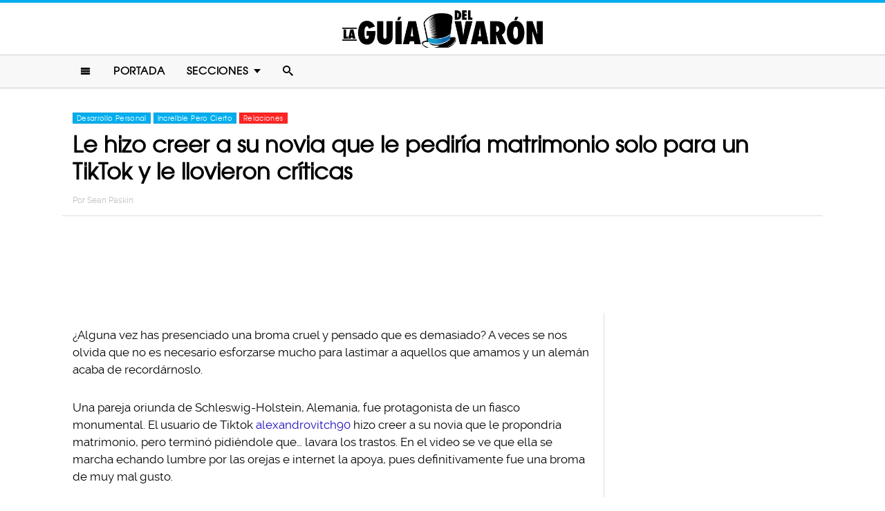

--- FILE ---
content_type: text/html; charset=UTF-8
request_url: https://www.laguiadelvaron.com/relaciones/hizo-creer-a-novia-pediria-matrimonio/
body_size: 10898
content:
<!DOCTYPE html>
<html lang="es" xmlns:og="http://ogp.me/ns#" xmlns:fb="http://ogp.me/ns/fb#">
<head >
<meta charset="UTF-8" />
<meta name="description" content="Tiktoker alemán termina siendo regañado en internet por bromear con propuesta de matrimonio a su novia: ella se va enfadada y las redes sociales la apoyan" />
<meta name="viewport" content="width=device-width, initial-scale=1" />
<meta name="viewport" content="width=device-width, initial-scale=1.0"/><title>Redes lo regañan por bromear con propuesta de matrimonio</title>
<meta name='robots' content='max-image-preview:large' />
<script type="text/javascript" id="wpp-js" src="https://www.laguiadelvaron.com/wp-content/plugins/wordpress-popular-posts/assets/js/wpp.min.js" async="async" data-sampling="1" data-sampling-rate="75" data-api-url="https://www.laguiadelvaron.com/wp-json/wordpress-popular-posts" data-post-id="676347" data-token="e7b43e63d1" data-lang="0" data-debug="0"></script>

<script>function loadFont(a,b,c){function d(){if(!window.FontFace)return!1;var a=new FontFace("t",'url("data:application/font-woff2,") format("woff2")');return a.load(),"loading"===a.status}var e=navigator.userAgent,f=!window.addEventListener||e.match(/(Android (2|3|4.0|4.1|4.2|4.3))|(Opera (Mini|Mobi))/)&&!e.match(/Chrome/);if(!f){var g={};try{g=localStorage||{}}catch(h){}var i="x-font-"+a,j=i+"url",k=i+"css",l=g[j],m=g[k],n=document.createElement("style");if(n.rel="stylesheet",document.head.appendChild(n),!m||l!==b&&l!==c){var o=c&&d()?c:b,p=new XMLHttpRequest;p.open("GET",o),p.onload=function(){p.status>=200&&p.status<400&&(g[j]=o,g[k]=n.textContent=p.responseText)},p.send()}else n.textContent=m}}</script><script>loadFont('laguiafont', '/wp-content/themes/lgdv/css/data3-woff.css?v5.2', '/wp-content/themes/lgdv/css/data3-woff2.css?v5.2')</script>

<link rel='dns-prefetch' href='//www.laguiadelvaron.com' />
<link rel="alternate" type="application/rss+xml" title="La Guia Del Varon &raquo; Feed" href="https://www.laguiadelvaron.com/feed/" />
<link rel="alternate" type="application/rss+xml" title="La Guia Del Varon &raquo; Comments Feed" href="https://www.laguiadelvaron.com/comments/feed/" />
<link rel="canonical" href="https://www.laguiadelvaron.com/relaciones/hizo-creer-a-novia-pediria-matrimonio/" />
<link rel='stylesheet' id='lgdv-css' href='https://www.laguiadelvaron.com/wp-content/themes/lgdv/style.css?ver=20170901ar4' type='text/css' media='all' />
<link rel='stylesheet' id='wp-block-library-css' href='https://www.laguiadelvaron.com/wp-includes/css/dist/block-library/style.min.css?ver=6.5.7' type='text/css' media='all' />
<style id='classic-theme-styles-inline-css' type='text/css'>
/*! This file is auto-generated */
.wp-block-button__link{color:#fff;background-color:#32373c;border-radius:9999px;box-shadow:none;text-decoration:none;padding:calc(.667em + 2px) calc(1.333em + 2px);font-size:1.125em}.wp-block-file__button{background:#32373c;color:#fff;text-decoration:none}
</style>
<style id='global-styles-inline-css' type='text/css'>
body{--wp--preset--color--black: #000000;--wp--preset--color--cyan-bluish-gray: #abb8c3;--wp--preset--color--white: #ffffff;--wp--preset--color--pale-pink: #f78da7;--wp--preset--color--vivid-red: #cf2e2e;--wp--preset--color--luminous-vivid-orange: #ff6900;--wp--preset--color--luminous-vivid-amber: #fcb900;--wp--preset--color--light-green-cyan: #7bdcb5;--wp--preset--color--vivid-green-cyan: #00d084;--wp--preset--color--pale-cyan-blue: #8ed1fc;--wp--preset--color--vivid-cyan-blue: #0693e3;--wp--preset--color--vivid-purple: #9b51e0;--wp--preset--gradient--vivid-cyan-blue-to-vivid-purple: linear-gradient(135deg,rgba(6,147,227,1) 0%,rgb(155,81,224) 100%);--wp--preset--gradient--light-green-cyan-to-vivid-green-cyan: linear-gradient(135deg,rgb(122,220,180) 0%,rgb(0,208,130) 100%);--wp--preset--gradient--luminous-vivid-amber-to-luminous-vivid-orange: linear-gradient(135deg,rgba(252,185,0,1) 0%,rgba(255,105,0,1) 100%);--wp--preset--gradient--luminous-vivid-orange-to-vivid-red: linear-gradient(135deg,rgba(255,105,0,1) 0%,rgb(207,46,46) 100%);--wp--preset--gradient--very-light-gray-to-cyan-bluish-gray: linear-gradient(135deg,rgb(238,238,238) 0%,rgb(169,184,195) 100%);--wp--preset--gradient--cool-to-warm-spectrum: linear-gradient(135deg,rgb(74,234,220) 0%,rgb(151,120,209) 20%,rgb(207,42,186) 40%,rgb(238,44,130) 60%,rgb(251,105,98) 80%,rgb(254,248,76) 100%);--wp--preset--gradient--blush-light-purple: linear-gradient(135deg,rgb(255,206,236) 0%,rgb(152,150,240) 100%);--wp--preset--gradient--blush-bordeaux: linear-gradient(135deg,rgb(254,205,165) 0%,rgb(254,45,45) 50%,rgb(107,0,62) 100%);--wp--preset--gradient--luminous-dusk: linear-gradient(135deg,rgb(255,203,112) 0%,rgb(199,81,192) 50%,rgb(65,88,208) 100%);--wp--preset--gradient--pale-ocean: linear-gradient(135deg,rgb(255,245,203) 0%,rgb(182,227,212) 50%,rgb(51,167,181) 100%);--wp--preset--gradient--electric-grass: linear-gradient(135deg,rgb(202,248,128) 0%,rgb(113,206,126) 100%);--wp--preset--gradient--midnight: linear-gradient(135deg,rgb(2,3,129) 0%,rgb(40,116,252) 100%);--wp--preset--font-size--small: 13px;--wp--preset--font-size--medium: 20px;--wp--preset--font-size--large: 36px;--wp--preset--font-size--x-large: 42px;--wp--preset--spacing--20: 0.44rem;--wp--preset--spacing--30: 0.67rem;--wp--preset--spacing--40: 1rem;--wp--preset--spacing--50: 1.5rem;--wp--preset--spacing--60: 2.25rem;--wp--preset--spacing--70: 3.38rem;--wp--preset--spacing--80: 5.06rem;--wp--preset--shadow--natural: 6px 6px 9px rgba(0, 0, 0, 0.2);--wp--preset--shadow--deep: 12px 12px 50px rgba(0, 0, 0, 0.4);--wp--preset--shadow--sharp: 6px 6px 0px rgba(0, 0, 0, 0.2);--wp--preset--shadow--outlined: 6px 6px 0px -3px rgba(255, 255, 255, 1), 6px 6px rgba(0, 0, 0, 1);--wp--preset--shadow--crisp: 6px 6px 0px rgba(0, 0, 0, 1);}:where(.is-layout-flex){gap: 0.5em;}:where(.is-layout-grid){gap: 0.5em;}body .is-layout-flex{display: flex;}body .is-layout-flex{flex-wrap: wrap;align-items: center;}body .is-layout-flex > *{margin: 0;}body .is-layout-grid{display: grid;}body .is-layout-grid > *{margin: 0;}:where(.wp-block-columns.is-layout-flex){gap: 2em;}:where(.wp-block-columns.is-layout-grid){gap: 2em;}:where(.wp-block-post-template.is-layout-flex){gap: 1.25em;}:where(.wp-block-post-template.is-layout-grid){gap: 1.25em;}.has-black-color{color: var(--wp--preset--color--black) !important;}.has-cyan-bluish-gray-color{color: var(--wp--preset--color--cyan-bluish-gray) !important;}.has-white-color{color: var(--wp--preset--color--white) !important;}.has-pale-pink-color{color: var(--wp--preset--color--pale-pink) !important;}.has-vivid-red-color{color: var(--wp--preset--color--vivid-red) !important;}.has-luminous-vivid-orange-color{color: var(--wp--preset--color--luminous-vivid-orange) !important;}.has-luminous-vivid-amber-color{color: var(--wp--preset--color--luminous-vivid-amber) !important;}.has-light-green-cyan-color{color: var(--wp--preset--color--light-green-cyan) !important;}.has-vivid-green-cyan-color{color: var(--wp--preset--color--vivid-green-cyan) !important;}.has-pale-cyan-blue-color{color: var(--wp--preset--color--pale-cyan-blue) !important;}.has-vivid-cyan-blue-color{color: var(--wp--preset--color--vivid-cyan-blue) !important;}.has-vivid-purple-color{color: var(--wp--preset--color--vivid-purple) !important;}.has-black-background-color{background-color: var(--wp--preset--color--black) !important;}.has-cyan-bluish-gray-background-color{background-color: var(--wp--preset--color--cyan-bluish-gray) !important;}.has-white-background-color{background-color: var(--wp--preset--color--white) !important;}.has-pale-pink-background-color{background-color: var(--wp--preset--color--pale-pink) !important;}.has-vivid-red-background-color{background-color: var(--wp--preset--color--vivid-red) !important;}.has-luminous-vivid-orange-background-color{background-color: var(--wp--preset--color--luminous-vivid-orange) !important;}.has-luminous-vivid-amber-background-color{background-color: var(--wp--preset--color--luminous-vivid-amber) !important;}.has-light-green-cyan-background-color{background-color: var(--wp--preset--color--light-green-cyan) !important;}.has-vivid-green-cyan-background-color{background-color: var(--wp--preset--color--vivid-green-cyan) !important;}.has-pale-cyan-blue-background-color{background-color: var(--wp--preset--color--pale-cyan-blue) !important;}.has-vivid-cyan-blue-background-color{background-color: var(--wp--preset--color--vivid-cyan-blue) !important;}.has-vivid-purple-background-color{background-color: var(--wp--preset--color--vivid-purple) !important;}.has-black-border-color{border-color: var(--wp--preset--color--black) !important;}.has-cyan-bluish-gray-border-color{border-color: var(--wp--preset--color--cyan-bluish-gray) !important;}.has-white-border-color{border-color: var(--wp--preset--color--white) !important;}.has-pale-pink-border-color{border-color: var(--wp--preset--color--pale-pink) !important;}.has-vivid-red-border-color{border-color: var(--wp--preset--color--vivid-red) !important;}.has-luminous-vivid-orange-border-color{border-color: var(--wp--preset--color--luminous-vivid-orange) !important;}.has-luminous-vivid-amber-border-color{border-color: var(--wp--preset--color--luminous-vivid-amber) !important;}.has-light-green-cyan-border-color{border-color: var(--wp--preset--color--light-green-cyan) !important;}.has-vivid-green-cyan-border-color{border-color: var(--wp--preset--color--vivid-green-cyan) !important;}.has-pale-cyan-blue-border-color{border-color: var(--wp--preset--color--pale-cyan-blue) !important;}.has-vivid-cyan-blue-border-color{border-color: var(--wp--preset--color--vivid-cyan-blue) !important;}.has-vivid-purple-border-color{border-color: var(--wp--preset--color--vivid-purple) !important;}.has-vivid-cyan-blue-to-vivid-purple-gradient-background{background: var(--wp--preset--gradient--vivid-cyan-blue-to-vivid-purple) !important;}.has-light-green-cyan-to-vivid-green-cyan-gradient-background{background: var(--wp--preset--gradient--light-green-cyan-to-vivid-green-cyan) !important;}.has-luminous-vivid-amber-to-luminous-vivid-orange-gradient-background{background: var(--wp--preset--gradient--luminous-vivid-amber-to-luminous-vivid-orange) !important;}.has-luminous-vivid-orange-to-vivid-red-gradient-background{background: var(--wp--preset--gradient--luminous-vivid-orange-to-vivid-red) !important;}.has-very-light-gray-to-cyan-bluish-gray-gradient-background{background: var(--wp--preset--gradient--very-light-gray-to-cyan-bluish-gray) !important;}.has-cool-to-warm-spectrum-gradient-background{background: var(--wp--preset--gradient--cool-to-warm-spectrum) !important;}.has-blush-light-purple-gradient-background{background: var(--wp--preset--gradient--blush-light-purple) !important;}.has-blush-bordeaux-gradient-background{background: var(--wp--preset--gradient--blush-bordeaux) !important;}.has-luminous-dusk-gradient-background{background: var(--wp--preset--gradient--luminous-dusk) !important;}.has-pale-ocean-gradient-background{background: var(--wp--preset--gradient--pale-ocean) !important;}.has-electric-grass-gradient-background{background: var(--wp--preset--gradient--electric-grass) !important;}.has-midnight-gradient-background{background: var(--wp--preset--gradient--midnight) !important;}.has-small-font-size{font-size: var(--wp--preset--font-size--small) !important;}.has-medium-font-size{font-size: var(--wp--preset--font-size--medium) !important;}.has-large-font-size{font-size: var(--wp--preset--font-size--large) !important;}.has-x-large-font-size{font-size: var(--wp--preset--font-size--x-large) !important;}
.wp-block-navigation a:where(:not(.wp-element-button)){color: inherit;}
:where(.wp-block-post-template.is-layout-flex){gap: 1.25em;}:where(.wp-block-post-template.is-layout-grid){gap: 1.25em;}
:where(.wp-block-columns.is-layout-flex){gap: 2em;}:where(.wp-block-columns.is-layout-grid){gap: 2em;}
.wp-block-pullquote{font-size: 1.5em;line-height: 1.6;}
</style>
<link rel="https://api.w.org/" href="https://www.laguiadelvaron.com/wp-json/" /><link rel="alternate" type="application/json" href="https://www.laguiadelvaron.com/wp-json/wp/v2/posts/676347" /><link rel="alternate" type="application/json+oembed" href="https://www.laguiadelvaron.com/wp-json/oembed/1.0/embed?url=https%3A%2F%2Fwww.laguiadelvaron.com%2Frelaciones%2Fhizo-creer-a-novia-pediria-matrimonio%2F" />
<link rel="alternate" type="text/xml+oembed" href="https://www.laguiadelvaron.com/wp-json/oembed/1.0/embed?url=https%3A%2F%2Fwww.laguiadelvaron.com%2Frelaciones%2Fhizo-creer-a-novia-pediria-matrimonio%2F&#038;format=xml" />
		<meta property="fb:pages" content="671899149606397" />
					<meta property="ia:markup_url" content="https://www.laguiadelvaron.com/relaciones/hizo-creer-a-novia-pediria-matrimonio/?ia_markup=1" />
			            <style id="wpp-loading-animation-styles">@-webkit-keyframes bgslide{from{background-position-x:0}to{background-position-x:-200%}}@keyframes bgslide{from{background-position-x:0}to{background-position-x:-200%}}.wpp-widget-block-placeholder,.wpp-shortcode-placeholder{margin:0 auto;width:60px;height:3px;background:#dd3737;background:linear-gradient(90deg,#dd3737 0%,#571313 10%,#dd3737 100%);background-size:200% auto;border-radius:3px;-webkit-animation:bgslide 1s infinite linear;animation:bgslide 1s infinite linear}</style>
            <link rel="icon" href="https://www.laguiadelvaron.com/wp-content/themes/lgdv/images/favicon.ico" />
<style type="text/css">.site-title a { background: url(https://www.laguiadelvaron.com/wp-content/uploads/2023/01/Logo-LGDV-528-x110.png) no-repeat !important; }</style>
<script type='text/javascript' src="/wp-content/themes/lgdv/js/allv25.js?v170302a" async></script>
<meta property="fb:pages" content="671899149606397" />

<!-- Google Tag Manager -->
<script>(function(w,d,s,l,i){w[l]=w[l]||[];w[l].push({'gtm.start':
new Date().getTime(),event:'gtm.js'});var f=d.getElementsByTagName(s)[0],
j=d.createElement(s),dl=l!='dataLayer'?'&l='+l:'';j.async=true;j.src=
'https://www.googletagmanager.com/gtm.js?id='+i+dl;f.parentNode.insertBefore(j,f);
})(window,document,'script','dataLayer','GTM-M2CK5J');</script>
<!-- End Google Tag Manager -->

<!-- Google Tag Manager (noscript) -->
<noscript><iframe src="https://www.googletagmanager.com/ns.html?id=GTM-M2CK5J"
height="0" width="0" style="display:none;visibility:hidden"></iframe></noscript>
<!-- End Google Tag Manager (noscript) --><!-- AdX -->
<script async src="https://securepubads.g.doubleclick.net/tag/js/gpt.js"></script>
<script>
  window.googletag = window.googletag || {cmd: []};
  googletag.cmd.push(function() {
    googletag.defineSlot('/86430479/LGDV/LGDV_Top_Billboard', [[336, 280], [300, 250], [728, 90], [970, 250], [320, 50], [970, 90], [1, 1], [320, 100]], 'div-gpt-ad-1653885668587-0').addService(googletag.pubads());
    googletag.defineSlot('/86430479/LGDV/LGDV_POSTS_1ST', [[336, 280], [1, 1], [300, 250], 'fluid'], 'div-gpt-ad-1507916684908-1').addService(googletag.pubads());
    googletag.defineSlot('/86430479/LGDV/LGDV_POSTS_2ND', [[300, 250], [336, 280]], 'div-gpt-ad-1507916684908-2').addService(googletag.pubads());
    googletag.defineSlot('/86430479/LGDV/LGDV_POSTS_3RD', [[160, 600], [336, 280], [300, 250], [300, 600]], 'div-gpt-ad-1507916684908-3').addService(googletag.pubads());
    googletag.defineSlot('/86430479/LGDV/LGDV_POSTS_4TH', [300, 250], 'div-gpt-ad-1507916684908-4').addService(googletag.pubads());
    googletag.defineSlot('/86430479/LGDV/LGDV_POSTS_5TH', [[300, 250], [300, 600]], 'div-gpt-ad-1507916684908-5').addService(googletag.pubads());

    googletag.pubads().enableSingleRequest();
    googletag.pubads().collapseEmptyDivs();
    googletag.pubads().enableVideoAds();

  // C) Enable lazy loading with...
  googletag.pubads().enableLazyLoad({
    fetchMarginPercent: 100,  // Fetch slots within 1 viewports.
    renderMarginPercent: 75,  // Render slots within .75 viewports.
    mobileScaling: 2  // 2X the above values on mobile.
  });

    googletag.enableServices();
  });
</script><!-- Auto ads -->
<script data-ad-client="ca-pub-1826128735587518" async src="https://pagead2.googlesyndication.com/pagead/js/adsbygoogle.js"></script><link rel="preload" href="/wp-content/themes/lgdv/style.css?ver=20170901ar4" as="style"><link rel="preload" href="/wp-includes/css/dist/block-library/style.min.css?ver=6.5.7" as="style">
<!-- START - Open Graph and Twitter Card Tags 3.3.3 -->
 <!-- Facebook Open Graph -->
  <meta property="og:locale" content="es_LA"/>
  <meta property="og:site_name" content="La Guia Del Varon"/>
  <meta property="og:title" content="Le hizo creer a su novia que le pediría matrimonio solo para un TikTok y le llovieron críticas"/>
  <meta property="og:url" content="https://www.laguiadelvaron.com/relaciones/hizo-creer-a-novia-pediria-matrimonio/"/>
  <meta property="og:type" content="article"/>
  <meta property="og:description" content="¿Alguna vez has presenciado una broma cruel y pensado que es demasiado? A veces se nos olvida que no es necesario esforzarse mucho para lastimar a aquellos que amamos y un alemán acaba de recordárnoslo.

Una pareja oriunda de Schleswig-Holstein, Alemania, fue protagonista de un fiasco monumental."/>
  <meta property="og:image" content="https://www.laguiadelvaron.com/wp-content/uploads/2022/08/COVER-matri.jpg"/>
  <meta property="og:image:url" content="https://www.laguiadelvaron.com/wp-content/uploads/2022/08/COVER-matri.jpg"/>
  <meta property="og:image:secure_url" content="https://www.laguiadelvaron.com/wp-content/uploads/2022/08/COVER-matri.jpg"/>
  <meta property="og:image:width" content="1200"/>
  <meta property="og:image:height" content="627"/>
  <meta property="article:published_time" content="2022-08-18T14:25:23-05:00"/>
  <meta property="article:modified_time" content="2022-08-18T14:29:28-05:00" />
  <meta property="og:updated_time" content="2022-08-18T14:29:28-05:00" />
  <meta property="fb:app_id" content="1725804174370182"/>
 <!-- Google+ / Schema.org -->
 <!-- Twitter Cards -->
 <!-- SEO -->
 <!-- Misc. tags -->
 <!-- is_singular -->
<!-- END - Open Graph and Twitter Card Tags 3.3.3 -->
	
</head>
<body class="post-template-default single single-post postid-676347 single-format-standard custom-header header-image header-full-width content-sidebar genesis-breadcrumbs-hidden" itemscope itemtype="https://schema.org/WebPage">	<div id="sb-site">
<div class="site-container"><header class="site-header" itemscope itemtype="https://schema.org/WPHeader"><div class="wrap"><div class="title-area"><p class="site-title" itemprop="headline"><a href="https://www.laguiadelvaron.com/">La Guia Del Varon</a></p></div><div class="clearfix"></div>
<div class="responsive-search sb-right">
    <form role="search" method="get" class="search-form" action="https://www.laguiadelvaron.com/">
            <input type="text" value="" name="s" class="search-input" placeholder="Buscar en el sitio" /><input type="submit" class="search-submit" value="Buscar" />
    </form>
</div>
    <a class="sb-toggle-left" href="#"><i class="icon-menu"></i></a>
	<a class="sb-toggle-right search-icon" href="#"><i class="icon-search"></i></a>
</div></header><nav class="nav-primary" aria-label="Main" itemscope itemtype="https://schema.org/SiteNavigationElement"><div class="wrap"><ul id="menu-main-menu" class="menu genesis-nav-menu menu-primary"><li class="menu-item mobile-item"><a class="sb-toggle-left" href="#"><i class="icon-menu"></i></a></li><li id="menu-item-153" class="menu-item menu-item-type-custom menu-item-object-custom menu-item-153"><a href="/" itemprop="url"><span itemprop="name">Portada</span></a></li>
<li id="menu-item-154" class="menu-item menu-item-type-custom menu-item-object-custom menu-item-has-children menu-item-154"><a itemprop="url"><span itemprop="name">Secciones</span></a>
<ul class="sub-menu">
	<li id="menu-item-1516" class="menu-item menu-item-type-taxonomy menu-item-object-category menu-item-1516"><a href="https://www.laguiadelvaron.com/category/autos/" itemprop="url"><span itemprop="name">Autos</span></a></li>
	<li id="menu-item-960" class="menu-item menu-item-type-taxonomy menu-item-object-category menu-item-960"><a href="https://www.laguiadelvaron.com/category/deportes/" itemprop="url"><span itemprop="name">Deportes</span></a></li>
	<li id="menu-item-969" class="menu-item menu-item-type-taxonomy menu-item-object-category menu-item-969"><a href="https://www.laguiadelvaron.com/category/entretenimiento/" itemprop="url"><span itemprop="name">Entretenimiento</span></a></li>
	<li id="menu-item-1518" class="menu-item menu-item-type-taxonomy menu-item-object-category menu-item-1518"><a href="https://www.laguiadelvaron.com/category/estilo/" itemprop="url"><span itemprop="name">Estilo &#038; Moda</span></a></li>
	<li id="menu-item-962" class="menu-item menu-item-type-taxonomy menu-item-object-category menu-item-962"><a href="https://www.laguiadelvaron.com/category/hombres/" itemprop="url"><span itemprop="name">Hombres</span></a></li>
	<li id="menu-item-963" class="menu-item menu-item-type-taxonomy menu-item-object-category menu-item-963"><a href="https://www.laguiadelvaron.com/category/humor/" itemprop="url"><span itemprop="name">Humor &#038; Risa</span></a></li>
	<li id="menu-item-1519" class="menu-item menu-item-type-taxonomy menu-item-object-category current-post-ancestor current-menu-parent current-post-parent menu-item-1519"><a href="https://www.laguiadelvaron.com/category/increible/" itemprop="url"><span itemprop="name">Increíble Pero Cierto</span></a></li>
	<li id="menu-item-964" class="menu-item menu-item-type-taxonomy menu-item-object-category menu-item-964"><a href="https://www.laguiadelvaron.com/category/mujeres/" itemprop="url"><span itemprop="name">Mujeres</span></a></li>
	<li id="menu-item-965" class="menu-item menu-item-type-taxonomy menu-item-object-category menu-item-965"><a href="https://www.laguiadelvaron.com/category/noticias/" itemprop="url"><span itemprop="name">Noticias</span></a></li>
	<li id="menu-item-966" class="menu-item menu-item-type-taxonomy menu-item-object-category current-post-ancestor current-menu-parent current-post-parent menu-item-966"><a href="https://www.laguiadelvaron.com/category/relaciones/" itemprop="url"><span itemprop="name">Relaciones</span></a></li>
	<li id="menu-item-970" class="menu-item menu-item-type-taxonomy menu-item-object-category menu-item-970"><a href="https://www.laguiadelvaron.com/category/tecnologia/" itemprop="url"><span itemprop="name">Tecnología</span></a></li>
	<li id="menu-item-968" class="menu-item menu-item-type-taxonomy menu-item-object-category menu-item-968"><a href="https://www.laguiadelvaron.com/category/videos/" itemprop="url"><span itemprop="name">Videos</span></a></li>
</ul>
</li>
<li class="menu-item mobile-item"><a class="sb-toggle-right search-icon" href="#"><i class="icon-search"></i></a></li></ul></div></nav><div class="site-inner">   <div class="header-box">
   <div class="single-post-category">
                    <a rel="category tag" class="desarrollo" href="https://www.laguiadelvaron.com/category/desarrollo/">Desarrollo Personal</a>
                        <a rel="category tag" class="increible" href="https://www.laguiadelvaron.com/category/increible/">Increíble Pero Cierto</a>
                        <a rel="category tag" class="relaciones" href="https://www.laguiadelvaron.com/category/relaciones/">Relaciones</a>
               </div>
   <h1 class="entry-title" itemprop="headline">Le hizo creer a su novia que le pediría matrimonio solo para un TikTok y le llovieron críticas</h1>
<p class="entry-meta">Por <span class="entry-author" itemprop="author" itemscope itemtype="http://schema.org/Person"><a href="https://www.laguiadelvaron.com/author/efraindiaz" class="entry-author-link" itemprop="url" rel="author"><span class="entry-author-name" itemprop="name">Sean Paskin</span></a></span></p>
</div> 
    <div class="topbillboard"  style="float:none; text-align:center; margin:2rem 0!important; min-height:100px;">
  
  <!-- /86430479/LGDV/LGDV_Top_Billboard -->
  <div id='div-gpt-ad-1653885668587-0'>
    <script>
      googletag.cmd.push(function() { googletag.display('div-gpt-ad-1653885668587-0'); });
    </script>
  </div>

</div><div class="content-sidebar-wrap"><main class="content"><article class="post-676347 post type-post status-publish format-standard has-post-thumbnail category-desarrollo category-increible category-relaciones entry" aria-label="Le hizo creer a su novia que le pediría matrimonio solo para un TikTok y le llovieron críticas" itemscope itemtype="https://schema.org/CreativeWork"><header class="entry-header"></header><div class="entry-content" itemprop="text"><p>¿Alguna vez has presenciado una broma cruel y pensado que es demasiado? A veces se nos olvida que no es necesario esforzarse mucho para lastimar a aquellos que amamos y un alemán acaba de recordárnoslo.</p><div class="full-adsense" style="float:none;text-align:center;margin: 3rem 0;">

  <!-- /86430479/LGDV/LGDV_POSTS_1ST -->
  <div id='div-gpt-ad-1507916684908-1'>
  <script>
  googletag.cmd.push(function() { googletag.display('div-gpt-ad-1507916684908-1'); });
  </script>
  </div>

</div>
<p>Una pareja oriunda de Schleswig-Holstein, Alemania, fue protagonista de un fiasco monumental. El usuario de Tiktok <a href="https://www.tiktok.com/@alexandrovitch90">alexandrovitch90</a> hizo creer a su novia que le propondría matrimonio, pero terminó pidiéndole que&#8230; lavara los trastos. En el video se ve que ella se marcha echando lumbre por las orejas e internet la apoya, pues definitivamente fue una broma de muy mal gusto.</p>
<h2>Una broma muy pesada</h2>
<p>https://www.youtube.com/watch?v=fCJpE0ISlQA</p>
<p>Nikolai Fischer, el hombre tras el pseudónimo alexandrovitch90, inició la velada con un sendero de pétalos de rosa y globos carmesí para marcar el camino de su amada al momento de su regreso al hogar.</p>
<p>Cuando ella llegó a casa, era patente la sorpresa y emoción en su rostro. Desafortunadamente, no era lo que ella esperaba. Más tarde, Fischer diría en entrevista que ella &#8220;quería que le propusiera matrimonio, por lo que era el mejor momento para la broma&#8221;.</p>
<h2>Su llegada</h2>
<p><img decoding="async" class="alignnone size-large wp-image-676382" src="https://www.laguiadelvaron.com/wp-content/uploads/2022/08/llegando-516x700.png" alt="Su novia va llegando" width="516" height="700" srcset="https://www.laguiadelvaron.com/wp-content/uploads/2022/08/llegando-516x700.png 516w, https://www.laguiadelvaron.com/wp-content/uploads/2022/08/llegando-400x543.png 400w, https://www.laguiadelvaron.com/wp-content/uploads/2022/08/llegando-1131x1536.png 1131w, https://www.laguiadelvaron.com/wp-content/uploads/2022/08/llegando.png 1214w" sizes="(max-width: 516px) 100vw, 516px" /></p>
<p>Hay que comprender lo que ella sintió al volver a casa y encontrarse con esos signos que anunciaban que algo muy especial iba a ocurrir, por lo que es natural que ella esperaba lo mejor para el resto de la velada.</p>
<p>Sinceramente intrigada por lo que estaba por venir, la pobre ni siquiera imaginaba el chasco que iba a resultar ese &#8220;detallazo&#8221; de parte de su caballero.</p>
<h2>El listón y las rosas</h2>
<p><img decoding="async" class="alignnone size-large wp-image-676385" src="https://www.laguiadelvaron.com/wp-content/uploads/2022/08/pranko-730x657.png" alt="un listón y una rosa" width="730" height="657" srcset="https://www.laguiadelvaron.com/wp-content/uploads/2022/08/pranko-730x657.png 730w, https://www.laguiadelvaron.com/wp-content/uploads/2022/08/pranko-400x360.png 400w, https://www.laguiadelvaron.com/wp-content/uploads/2022/08/pranko.png 1200w" sizes="(max-width: 730px) 100vw, 730px" /></p>
<p>Conducida por su amante galán, quien le pidió que cortara un listón ceremonial, aceptara un ramo de rosas y le confiara su guía a ojos cerrados hacia una &#8220;sorpresa&#8221;, la joven no sabe lo que le espera.</p><div class="full-adsense" style="float:none;text-align:center;margin: 3rem 0;">

  <!-- /86430479/LGDV/LGDV_POSTS_2ND -->
  <div id='div-gpt-ad-1507916684908-2'>
  <script>
  googletag.cmd.push(function() { googletag.display('div-gpt-ad-1507916684908-2'); });
  </script>
  </div>

</div>
<p>Aun así, esperanzada, ella lo sigue, con la sonrisa aún fresca en sus labios, con sus esperanzas muy altas, sin sospechar la cruda realidad que está por enfrentar.</p>
<h2>La decepción</h2>
<p><img loading="lazy" decoding="async" class="alignnone size-large wp-image-676387" src="https://www.laguiadelvaron.com/wp-content/uploads/2022/08/decepcion-730x657.png" alt="Decepción" width="730" height="657" srcset="https://www.laguiadelvaron.com/wp-content/uploads/2022/08/decepcion-730x657.png 730w, https://www.laguiadelvaron.com/wp-content/uploads/2022/08/decepcion-400x360.png 400w, https://www.laguiadelvaron.com/wp-content/uploads/2022/08/decepcion.png 1200w" sizes="(max-width: 730px) 100vw, 730px" /></p>
<p>Luego de haberla preparado para recibir una sorpresa, su novio le dice que abra sus ojos y pueda contemplar, en toda su gloria, la sorpresa que ha preparado para ella.</p>
<p>Y vaya que lo ve es inesperado, pues una montaña de trastos sucios es lo que le espera a la ilusionada mujer. No nos sorprende que su enojo sea tal que sale hecha una furia de la cocina. Sinceramente, a nadie hubiera sorprendido que la relación terminara ahí y entonces.</p>
<h2>Las reacciones en las redes sociales</h2>
<p><img loading="lazy" decoding="async" class="alignnone wp-image-676392" src="https://www.laguiadelvaron.com/wp-content/uploads/2022/08/you-are-not-funny-winona.gif" alt="No eres gracioso" width="700" height="385" srcset="https://www.laguiadelvaron.com/wp-content/uploads/2022/08/you-are-not-funny-winona.gif 480w, https://www.laguiadelvaron.com/wp-content/uploads/2022/08/you-are-not-funny-winona-400x220.gif 400w" sizes="(max-width: 700px) 100vw, 700px" /></p>
<p>La broma no fue muy bien recibida por los internautas, quienes empatizaron de inmediato con la novia del bromista y se sintieron similarmente traicionados al momento de la cruel <em>punchline</em>.</p>
<p>Algunas de las reacciones del público femenino fueron del tipo &#8220;Ojalá no te perdone y encuentre a alguien que la valore de verdad&#8221;, &#8220;El divorcio antes de la boda&#8221; o &#8220;Yo hubiera roto con él en ese mismo instante&#8221;, mientras que los hombres lo tomaron menos a pecho, pero aun así, había más bien solidaridad hacía la chica, con comentarios como &#8220;Jamás trataría a mi esposa de ese modo, ni de chiste&#8221; y &#8220;Un bello modo de pedir el divorcio&#8221;.</p>
<h2>Juntos a pesar de todo</h2>
<p><img loading="lazy" decoding="async" class="alignnone size-large wp-image-676389" src="https://www.laguiadelvaron.com/wp-content/uploads/2022/08/adiosisisis-730x541.png" alt="ella se marcha decepcionada" width="730" height="541" srcset="https://www.laguiadelvaron.com/wp-content/uploads/2022/08/adiosisisis-730x541.png 730w, https://www.laguiadelvaron.com/wp-content/uploads/2022/08/adiosisisis-400x296.png 400w, https://www.laguiadelvaron.com/wp-content/uploads/2022/08/adiosisisis.png 1080w" sizes="(max-width: 730px) 100vw, 730px" /></p>
<p>El <em>tiktoker</em> alemán ha dicho que a pesar de la cruel broma, él y su novia siguen juntos aunque justo después de la broma, el temperamento de ella estaba al rojo vivo. En palabras del mismo cretino bromista, &#8220;llegó a estar realmente enojada a otro nivel&#8221;.</p>
<p>El payaso de redes sociales se despide asegurando que tanto él como su pareja han estado gastándose bromas por unas dos semanas y que &#8220;hay más bromas por venir&#8221;. Sin embargo, nadie quedó entusiasmado ni satisfecho con el mal sabor de boca que dejó ese &#8220;chiste sin chiste&#8221;.</p>
<p><img loading="lazy" decoding="async" class="alignnone wp-image-676393" src="https://www.laguiadelvaron.com/wp-content/uploads/2022/08/Cloned_Fish_Error.webp" alt="nos vamos de aquí bob esponja squidward" width="700" height="506" /></p>
<div class="full-adsense" style="float:none;text-align:center;margin: 2.4rem 0;">
    
  <!-- /86430479/LGDV/LGDV_POSTS_3RD -->
  <div id='div-gpt-ad-1507916684908-3'>
  <script>
  googletag.cmd.push(function() { googletag.display('div-gpt-ad-1507916684908-3'); });
  </script>
  </div>

</div><!-- CONTENT END 1 -->
</div></article>	</main><aside class="sidebar sidebar-primary widget-area" role="complementary" aria-label="Primary Sidebar" itemscope itemtype="https://schema.org/WPSideBar"><section id="ai_widget-2" class="widget block-widget"><div class="widget-wrap"><div class="sidebarad">

  <!-- /86430479/LGDV/LGDV_POSTS_4TH -->
  <div id='div-gpt-ad-1507916684908-4'>
  <script>
  googletag.cmd.push(function() { googletag.display('div-gpt-ad-1507916684908-4'); });
  </script>
  </div>

</div></div></section>

<section id="wpp-2" class="widget popular-posts"><div class="widget-wrap">

</div></section>

<section id="ai_widget-3" class="widget block-widget"><div class="widget-wrap"><div class="mysticky">

  <!-- /86430479/LGDV/LGDV_POSTS_5TH -->
  <div id='div-gpt-ad-1507916684908-5'>
  <script>
  googletag.cmd.push(function() { googletag.display('div-gpt-ad-1507916684908-5'); });
  </script>
  </div>

</div></div></section>
</aside></div>   
		<div class="clearfix"></div>
		<div class="custom-related-posts">
		<div class='yarpp yarpp-related yarpp-related-website yarpp-template-yarpp-template-okchicas'>
<h3>Artículos Recomendados</h3>
<div class="yarpp-thumbnails-horizontal">
					<a href="https://www.laguiadelvaron.com/noticias/se-puso-exigente-para-buscar-novia/" class="yarpp-thumbnail" rel="bookmark" title="Galán de balneario se puso exigente a la hora de buscar novia y le llovieron las críticas">
			<img width="520" height="272" src="https://www.laguiadelvaron.com/wp-content/uploads/2022/04/COVER-morras-chidas-520x272.jpg" class="attachment-portfolio size-portfolio wp-post-image" alt="" decoding="async" loading="lazy" srcset="https://www.laguiadelvaron.com/wp-content/uploads/2022/04/COVER-morras-chidas-520x272.jpg 520w, https://www.laguiadelvaron.com/wp-content/uploads/2022/04/COVER-morras-chidas-400x209.jpg 400w, https://www.laguiadelvaron.com/wp-content/uploads/2022/04/COVER-morras-chidas-730x381.jpg 730w, https://www.laguiadelvaron.com/wp-content/uploads/2022/04/COVER-morras-chidas.jpg 1200w" sizes="(max-width: 520px) 100vw, 520px" />                             <!--<img src="" width="" height="" title="" alt=""/>-->
            <div class="desc"><span>Galán de balneario se puso exigente a la hora de buscar novia y le llovieron las críticas</span></div>
            </a>
							<a href="https://www.laguiadelvaron.com/humor/le-rocio-de-spray-pimienta-en-el-papel/" class="yarpp-thumbnail" rel="bookmark" title="Su novia roció spray pimienta en el papel de baño para vengarse de lo que él hizo">
			<img width="520" height="272" src="https://www.laguiadelvaron.com/wp-content/uploads/2016/12/COVER-Esta-chica-roció-de-spray-pimienta-en-el-papel-de-baño-para-vengarse-de-su-novio-520x272.jpg" class="attachment-portfolio size-portfolio wp-post-image" alt="" decoding="async" loading="lazy" srcset="https://www.laguiadelvaron.com/wp-content/uploads/2016/12/COVER-Esta-chica-roció-de-spray-pimienta-en-el-papel-de-baño-para-vengarse-de-su-novio-520x272.jpg 520w, https://www.laguiadelvaron.com/wp-content/uploads/2016/12/COVER-Esta-chica-roció-de-spray-pimienta-en-el-papel-de-baño-para-vengarse-de-su-novio-400x209.jpg 400w, https://www.laguiadelvaron.com/wp-content/uploads/2016/12/COVER-Esta-chica-roció-de-spray-pimienta-en-el-papel-de-baño-para-vengarse-de-su-novio-730x381.jpg 730w, https://www.laguiadelvaron.com/wp-content/uploads/2016/12/COVER-Esta-chica-roció-de-spray-pimienta-en-el-papel-de-baño-para-vengarse-de-su-novio.jpg 1200w" sizes="(max-width: 520px) 100vw, 520px" />                             <!--<img src="" width="" height="" title="" alt=""/>-->
            <div class="desc"><span>Su novia roció spray pimienta en el papel de baño para vengarse de lo que él hizo</span></div>
            </a>
							<a href="https://www.laguiadelvaron.com/relaciones/organiza-asalto-falso-para-pedir-matrimonio/" class="yarpp-thumbnail" rel="bookmark" title="Genio organizó un asalto falso en una tienda para pedirle matrimonio a su novia">
			<img width="520" height="272" src="https://www.laguiadelvaron.com/wp-content/uploads/2020/03/COVER-Organiza-un-asalto-falso-en-una-tienda-para-pedirle-matrimonio-a-su-pareja-520x272.jpg" class="attachment-portfolio size-portfolio wp-post-image" alt="" decoding="async" loading="lazy" srcset="https://www.laguiadelvaron.com/wp-content/uploads/2020/03/COVER-Organiza-un-asalto-falso-en-una-tienda-para-pedirle-matrimonio-a-su-pareja-520x272.jpg 520w, https://www.laguiadelvaron.com/wp-content/uploads/2020/03/COVER-Organiza-un-asalto-falso-en-una-tienda-para-pedirle-matrimonio-a-su-pareja-400x209.jpg 400w, https://www.laguiadelvaron.com/wp-content/uploads/2020/03/COVER-Organiza-un-asalto-falso-en-una-tienda-para-pedirle-matrimonio-a-su-pareja-730x381.jpg 730w, https://www.laguiadelvaron.com/wp-content/uploads/2020/03/COVER-Organiza-un-asalto-falso-en-una-tienda-para-pedirle-matrimonio-a-su-pareja.jpg 1200w" sizes="(max-width: 520px) 100vw, 520px" />                             <!--<img src="" width="" height="" title="" alt=""/>-->
            <div class="desc"><span>Genio organizó un asalto falso en una tienda para pedirle matrimonio a su novia</span></div>
            </a>
							<a href="https://www.laguiadelvaron.com/relaciones/crea-tablero-de-monopoly-para-proponerle-matrimonio-a-su-novia/" class="yarpp-thumbnail" rel="bookmark" title="Crea tablero de Monopoly para proponerle matrimonio a su novia ¡Impresionante!">
			<img width="520" height="272" src="https://www.laguiadelvaron.com/wp-content/uploads/2015/09/Cover-Crea-tablero-de-Monopoli-para-pedir-matrimonio1-520x272.jpg" class="attachment-portfolio size-portfolio wp-post-image" alt="Crea tablero de Monopoly para proponerle matrimonio a su novia ¡Impresionante!" decoding="async" loading="lazy" srcset="https://www.laguiadelvaron.com/wp-content/uploads/2015/09/Cover-Crea-tablero-de-Monopoli-para-pedir-matrimonio1-520x272.jpg 520w, https://www.laguiadelvaron.com/wp-content/uploads/2015/09/Cover-Crea-tablero-de-Monopoli-para-pedir-matrimonio1-730x382.jpg 730w, https://www.laguiadelvaron.com/wp-content/uploads/2015/09/Cover-Crea-tablero-de-Monopoli-para-pedir-matrimonio1.jpg 750w" sizes="(max-width: 520px) 100vw, 520px" />                             <!--<img src="" width="" height="" title="" alt=""/>-->
            <div class="desc"><span>Crea tablero de Monopoly para proponerle matrimonio a su novia ¡Impresionante!</span></div>
            </a>
							<a href="https://www.laguiadelvaron.com/noticias/enfermera-hace-tiktok-murio-su-paciente/" class="yarpp-thumbnail" rel="bookmark" title="Enfermera hace un TikTok para mostrarse devastada porque murió su paciente y desata críticas">
			<img width="520" height="272" src="https://www.laguiadelvaron.com/wp-content/uploads/2022/07/COVER-toc-520x272.jpg" class="attachment-portfolio size-portfolio wp-post-image" alt="" decoding="async" loading="lazy" srcset="https://www.laguiadelvaron.com/wp-content/uploads/2022/07/COVER-toc-520x272.jpg 520w, https://www.laguiadelvaron.com/wp-content/uploads/2022/07/COVER-toc-400x209.jpg 400w, https://www.laguiadelvaron.com/wp-content/uploads/2022/07/COVER-toc-730x381.jpg 730w, https://www.laguiadelvaron.com/wp-content/uploads/2022/07/COVER-toc.jpg 1200w" sizes="(max-width: 520px) 100vw, 520px" />                             <!--<img src="" width="" height="" title="" alt=""/>-->
            <div class="desc"><span>Enfermera hace un TikTok para mostrarse devastada porque murió su paciente y desata críticas</span></div>
            </a>
							<a href="https://www.laguiadelvaron.com/relaciones/descubrio-que-su-novia-lo-enganaba/" class="yarpp-thumbnail" rel="bookmark" title="Descubrió que su novia lo engañaba y le &#8220;pidió matrimonio&#8221; frente a todos para exponerla">
			<img width="520" height="272" src="https://www.laguiadelvaron.com/wp-content/uploads/2017/10/COVER-hizo-una-propuesta-falsa-de-matrimonio-para-revelar-a-su-novia-infiel2-520x272.jpg" class="attachment-portfolio size-portfolio wp-post-image" alt="" decoding="async" loading="lazy" srcset="https://www.laguiadelvaron.com/wp-content/uploads/2017/10/COVER-hizo-una-propuesta-falsa-de-matrimonio-para-revelar-a-su-novia-infiel2-520x272.jpg 520w, https://www.laguiadelvaron.com/wp-content/uploads/2017/10/COVER-hizo-una-propuesta-falsa-de-matrimonio-para-revelar-a-su-novia-infiel2-400x209.jpg 400w, https://www.laguiadelvaron.com/wp-content/uploads/2017/10/COVER-hizo-una-propuesta-falsa-de-matrimonio-para-revelar-a-su-novia-infiel2-730x381.jpg 730w, https://www.laguiadelvaron.com/wp-content/uploads/2017/10/COVER-hizo-una-propuesta-falsa-de-matrimonio-para-revelar-a-su-novia-infiel2.jpg 1200w" sizes="(max-width: 520px) 100vw, 520px" />                             <!--<img src="" width="" height="" title="" alt=""/>-->
            <div class="desc"><span>Descubrió que su novia lo engañaba y le &#8220;pidió matrimonio&#8221; frente a todos para ...</span></div>
            </a>
							<a href="https://www.laguiadelvaron.com/hombres/propuso-matrimonio-con-6-anillos/" class="yarpp-thumbnail" rel="bookmark" title="Le propuso matrimonio a su novia con 6 anillos diferentes&#8230; para que pudiera escoger">
			<img width="520" height="272" src="https://www.laguiadelvaron.com/wp-content/uploads/2018/12/COVER-Le-propuso-matrimonio-a-su-novia-con-6-anillos-diferentes-520x272.jpg" class="attachment-portfolio size-portfolio wp-post-image" alt="" decoding="async" loading="lazy" srcset="https://www.laguiadelvaron.com/wp-content/uploads/2018/12/COVER-Le-propuso-matrimonio-a-su-novia-con-6-anillos-diferentes-520x272.jpg 520w, https://www.laguiadelvaron.com/wp-content/uploads/2018/12/COVER-Le-propuso-matrimonio-a-su-novia-con-6-anillos-diferentes-400x209.jpg 400w, https://www.laguiadelvaron.com/wp-content/uploads/2018/12/COVER-Le-propuso-matrimonio-a-su-novia-con-6-anillos-diferentes-730x381.jpg 730w, https://www.laguiadelvaron.com/wp-content/uploads/2018/12/COVER-Le-propuso-matrimonio-a-su-novia-con-6-anillos-diferentes.jpg 1200w" sizes="(max-width: 520px) 100vw, 520px" />                             <!--<img src="" width="" height="" title="" alt=""/>-->
            <div class="desc"><span>Le propuso matrimonio a su novia con 6 anillos diferentes&#8230; para que pudiera escoger</span></div>
            </a>
							<a href="https://www.laguiadelvaron.com/humor/broma-a-esposa-habia-rapado-a-su-hijo/" class="yarpp-thumbnail" rel="bookmark" title="Se quedó solo con su hijo y le hizo creer a su esposa que se habían rapado; se vuelve loca">
			<img width="520" height="272" src="https://www.laguiadelvaron.com/wp-content/uploads/2017/04/COVER-broma-esposa-520x272.jpg" class="attachment-portfolio size-portfolio wp-post-image" alt="" decoding="async" loading="lazy" srcset="https://www.laguiadelvaron.com/wp-content/uploads/2017/04/COVER-broma-esposa-520x272.jpg 520w, https://www.laguiadelvaron.com/wp-content/uploads/2017/04/COVER-broma-esposa-400x209.jpg 400w, https://www.laguiadelvaron.com/wp-content/uploads/2017/04/COVER-broma-esposa-730x381.jpg 730w, https://www.laguiadelvaron.com/wp-content/uploads/2017/04/COVER-broma-esposa.jpg 1200w" sizes="(max-width: 520px) 100vw, 520px" />                             <!--<img src="" width="" height="" title="" alt=""/>-->
            <div class="desc"><span>Se quedó solo con su hijo y le hizo creer a su esposa que se habían rapado; se vuelve loca</span></div>
            </a>
							<a href="https://www.laguiadelvaron.com/hombres/modifico-pelicula-de-disney-para-pedir-matrimonio/" class="yarpp-thumbnail" rel="bookmark" title="Hackeó una película de Disney en el cine para pedirle matrimonio a su novia">
			<img width="520" height="272" src="https://www.laguiadelvaron.com/wp-content/uploads/2020/01/COVER-Hackeó-una-película-de-Disney-en-el-cine-para-pedirle-matrimonio-a-su-novia-520x272.jpg" class="attachment-portfolio size-portfolio wp-post-image" alt="" decoding="async" loading="lazy" srcset="https://www.laguiadelvaron.com/wp-content/uploads/2020/01/COVER-Hackeó-una-película-de-Disney-en-el-cine-para-pedirle-matrimonio-a-su-novia-520x272.jpg 520w, https://www.laguiadelvaron.com/wp-content/uploads/2020/01/COVER-Hackeó-una-película-de-Disney-en-el-cine-para-pedirle-matrimonio-a-su-novia-400x209.jpg 400w, https://www.laguiadelvaron.com/wp-content/uploads/2020/01/COVER-Hackeó-una-película-de-Disney-en-el-cine-para-pedirle-matrimonio-a-su-novia-730x381.jpg 730w, https://www.laguiadelvaron.com/wp-content/uploads/2020/01/COVER-Hackeó-una-película-de-Disney-en-el-cine-para-pedirle-matrimonio-a-su-novia.jpg 1200w" sizes="(max-width: 520px) 100vw, 520px" />                             <!--<img src="" width="" height="" title="" alt=""/>-->
            <div class="desc"><span>Hackeó una película de Disney en el cine para pedirle matrimonio a su novia</span></div>
            </a>
			</div>
</div>
   
		</div>

	</div><footer class="site-footer" itemscope itemtype="https://schema.org/WPFooter"><div class="wrap">       <div id="footer-menu">
            <div class="menu-footer-menu-container"><ul id="menu-footer-menu" class=""><li id="menu-item-957" class="menu-item menu-item-type-post_type menu-item-object-page menu-item-957"><a href="https://www.laguiadelvaron.com/contacto/" itemprop="url">Contacto</a></li>
<li id="menu-item-958" class="menu-item menu-item-type-post_type menu-item-object-page menu-item-958"><a href="https://www.laguiadelvaron.com/politica-de-privacidad/" itemprop="url">Política De Privacidad</a></li>
<li id="menu-item-959" class="menu-item menu-item-type-post_type menu-item-object-page menu-item-959"><a href="https://www.laguiadelvaron.com/terminos-y-condiciones-de-uso/" itemprop="url">Terminos De Uso</a></li>
</ul></div>       </div>
        <div id="copyright"><p>&copy; 2026 Grupo REBAN</p></div>
</div></footer></div>	</div>
    <div class="sb-slidebar sb-left widget-area sb-menu"><section id="advanced_menu-2" class="widget widget_advanced_menu"><div class="widget-wrap"><div class="menu-main-menu-container"><ul id="menu-main-menu" class="sb-menu"><li class="menu-item menu-item-type-custom menu-item-object-custom menu-item-153"><a href="/" itemprop="url">Portada</a></li>
<li class="menu-item menu-item-type-custom menu-item-object-custom menu-item-has-children menu-item-154"><a itemprop="url">Secciones</a>
<ul class="sub-menu">
	<li class="menu-item menu-item-type-taxonomy menu-item-object-category menu-item-1516"><a href="https://www.laguiadelvaron.com/category/autos/" itemprop="url">Autos</a></li>
	<li class="menu-item menu-item-type-taxonomy menu-item-object-category menu-item-960"><a href="https://www.laguiadelvaron.com/category/deportes/" itemprop="url">Deportes</a></li>
	<li class="menu-item menu-item-type-taxonomy menu-item-object-category menu-item-969"><a href="https://www.laguiadelvaron.com/category/entretenimiento/" itemprop="url">Entretenimiento</a></li>
	<li class="menu-item menu-item-type-taxonomy menu-item-object-category menu-item-1518"><a href="https://www.laguiadelvaron.com/category/estilo/" itemprop="url">Estilo &#038; Moda</a></li>
	<li class="menu-item menu-item-type-taxonomy menu-item-object-category menu-item-962"><a href="https://www.laguiadelvaron.com/category/hombres/" itemprop="url">Hombres</a></li>
	<li class="menu-item menu-item-type-taxonomy menu-item-object-category menu-item-963"><a href="https://www.laguiadelvaron.com/category/humor/" itemprop="url">Humor &#038; Risa</a></li>
	<li class="menu-item menu-item-type-taxonomy menu-item-object-category current-post-ancestor current-menu-parent current-post-parent menu-item-1519"><a href="https://www.laguiadelvaron.com/category/increible/" itemprop="url">Increíble Pero Cierto</a></li>
	<li class="menu-item menu-item-type-taxonomy menu-item-object-category menu-item-964"><a href="https://www.laguiadelvaron.com/category/mujeres/" itemprop="url">Mujeres</a></li>
	<li class="menu-item menu-item-type-taxonomy menu-item-object-category menu-item-965"><a href="https://www.laguiadelvaron.com/category/noticias/" itemprop="url">Noticias</a></li>
	<li class="menu-item menu-item-type-taxonomy menu-item-object-category current-post-ancestor current-menu-parent current-post-parent menu-item-966"><a href="https://www.laguiadelvaron.com/category/relaciones/" itemprop="url">Relaciones</a></li>
	<li class="menu-item menu-item-type-taxonomy menu-item-object-category menu-item-970"><a href="https://www.laguiadelvaron.com/category/tecnologia/" itemprop="url">Tecnología</a></li>
	<li class="menu-item menu-item-type-taxonomy menu-item-object-category menu-item-968"><a href="https://www.laguiadelvaron.com/category/videos/" itemprop="url">Videos</a></li>
</ul>
</li>
</ul></div></div></section>
</div><div class="sb-slidebar sb-right sb-style-overlay  widget-area"><section id="search-2" class="widget widget_search"><div class="widget-wrap"><form class="search-form" method="get" action="https://www.laguiadelvaron.com/" role="search" itemprop="potentialAction" itemscope itemtype="https://schema.org/SearchAction"><input class="search-form-input" type="search" name="s" id="searchform-1" placeholder="Buscar en el sitio" itemprop="query-input"><input class="search-form-submit" type="submit" value="&#xe604;"><meta content="https://www.laguiadelvaron.com/?s={s}" itemprop="target"></form></div></section>
</div></body></html>


--- FILE ---
content_type: text/html; charset=utf-8
request_url: https://www.google.com/recaptcha/api2/aframe
body_size: 268
content:
<!DOCTYPE HTML><html><head><meta http-equiv="content-type" content="text/html; charset=UTF-8"></head><body><script nonce="IrjdUYXSSUzO67TvG4A2cA">/** Anti-fraud and anti-abuse applications only. See google.com/recaptcha */ try{var clients={'sodar':'https://pagead2.googlesyndication.com/pagead/sodar?'};window.addEventListener("message",function(a){try{if(a.source===window.parent){var b=JSON.parse(a.data);var c=clients[b['id']];if(c){var d=document.createElement('img');d.src=c+b['params']+'&rc='+(localStorage.getItem("rc::a")?sessionStorage.getItem("rc::b"):"");window.document.body.appendChild(d);sessionStorage.setItem("rc::e",parseInt(sessionStorage.getItem("rc::e")||0)+1);localStorage.setItem("rc::h",'1769017296607');}}}catch(b){}});window.parent.postMessage("_grecaptcha_ready", "*");}catch(b){}</script></body></html>

--- FILE ---
content_type: application/javascript; charset=utf-8
request_url: https://fundingchoicesmessages.google.com/f/AGSKWxWUItl0NUgjkEjAliTGmvzxqVxG7kkrTSlVOarM8YRW6y6UT_YWPHoW0I-8OJ2DwRww-5uCJvV4WjL5PZROlQBJWCbN1mm_7AbbVzI81Y2bG_Q2Dw9shN3D1l2Qy4g2J6oafhZq1fZMc7mFcpQHLrDWZoXED85xezMmm-P6i4gISH4SzXNsbp4XS1_u/_/js/ads--pagead-id./gads.html/adshow_/widget-advert?
body_size: -1292
content:
window['b62f8266-25c4-47e0-865a-06dd4e3c2c49'] = true;